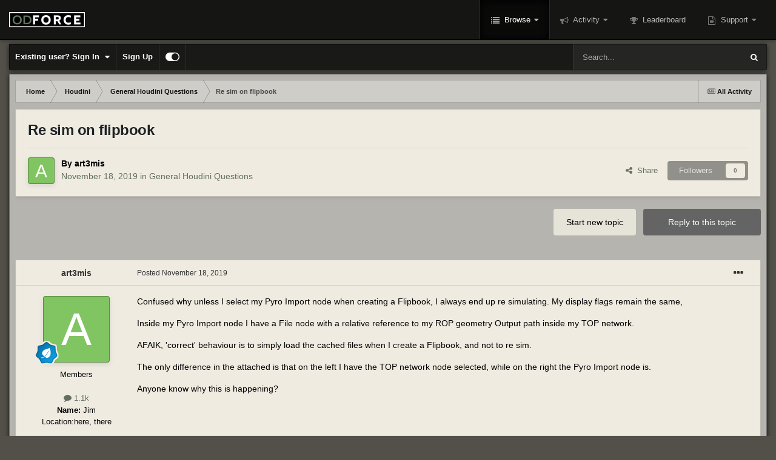

--- FILE ---
content_type: text/html; charset=utf-8
request_url: https://www.google.com/recaptcha/api2/anchor?ar=1&k=6LdimR0TAAAAAGHcFNkw0ok2vH81Km-IPjTGt42U&co=aHR0cHM6Ly9mb3J1bXMub2Rmb3JjZS5uZXQ6NDQz&hl=en&v=N67nZn4AqZkNcbeMu4prBgzg&theme=light&size=normal&anchor-ms=20000&execute-ms=30000&cb=n29qtvvkj2q0
body_size: 49557
content:
<!DOCTYPE HTML><html dir="ltr" lang="en"><head><meta http-equiv="Content-Type" content="text/html; charset=UTF-8">
<meta http-equiv="X-UA-Compatible" content="IE=edge">
<title>reCAPTCHA</title>
<style type="text/css">
/* cyrillic-ext */
@font-face {
  font-family: 'Roboto';
  font-style: normal;
  font-weight: 400;
  font-stretch: 100%;
  src: url(//fonts.gstatic.com/s/roboto/v48/KFO7CnqEu92Fr1ME7kSn66aGLdTylUAMa3GUBHMdazTgWw.woff2) format('woff2');
  unicode-range: U+0460-052F, U+1C80-1C8A, U+20B4, U+2DE0-2DFF, U+A640-A69F, U+FE2E-FE2F;
}
/* cyrillic */
@font-face {
  font-family: 'Roboto';
  font-style: normal;
  font-weight: 400;
  font-stretch: 100%;
  src: url(//fonts.gstatic.com/s/roboto/v48/KFO7CnqEu92Fr1ME7kSn66aGLdTylUAMa3iUBHMdazTgWw.woff2) format('woff2');
  unicode-range: U+0301, U+0400-045F, U+0490-0491, U+04B0-04B1, U+2116;
}
/* greek-ext */
@font-face {
  font-family: 'Roboto';
  font-style: normal;
  font-weight: 400;
  font-stretch: 100%;
  src: url(//fonts.gstatic.com/s/roboto/v48/KFO7CnqEu92Fr1ME7kSn66aGLdTylUAMa3CUBHMdazTgWw.woff2) format('woff2');
  unicode-range: U+1F00-1FFF;
}
/* greek */
@font-face {
  font-family: 'Roboto';
  font-style: normal;
  font-weight: 400;
  font-stretch: 100%;
  src: url(//fonts.gstatic.com/s/roboto/v48/KFO7CnqEu92Fr1ME7kSn66aGLdTylUAMa3-UBHMdazTgWw.woff2) format('woff2');
  unicode-range: U+0370-0377, U+037A-037F, U+0384-038A, U+038C, U+038E-03A1, U+03A3-03FF;
}
/* math */
@font-face {
  font-family: 'Roboto';
  font-style: normal;
  font-weight: 400;
  font-stretch: 100%;
  src: url(//fonts.gstatic.com/s/roboto/v48/KFO7CnqEu92Fr1ME7kSn66aGLdTylUAMawCUBHMdazTgWw.woff2) format('woff2');
  unicode-range: U+0302-0303, U+0305, U+0307-0308, U+0310, U+0312, U+0315, U+031A, U+0326-0327, U+032C, U+032F-0330, U+0332-0333, U+0338, U+033A, U+0346, U+034D, U+0391-03A1, U+03A3-03A9, U+03B1-03C9, U+03D1, U+03D5-03D6, U+03F0-03F1, U+03F4-03F5, U+2016-2017, U+2034-2038, U+203C, U+2040, U+2043, U+2047, U+2050, U+2057, U+205F, U+2070-2071, U+2074-208E, U+2090-209C, U+20D0-20DC, U+20E1, U+20E5-20EF, U+2100-2112, U+2114-2115, U+2117-2121, U+2123-214F, U+2190, U+2192, U+2194-21AE, U+21B0-21E5, U+21F1-21F2, U+21F4-2211, U+2213-2214, U+2216-22FF, U+2308-230B, U+2310, U+2319, U+231C-2321, U+2336-237A, U+237C, U+2395, U+239B-23B7, U+23D0, U+23DC-23E1, U+2474-2475, U+25AF, U+25B3, U+25B7, U+25BD, U+25C1, U+25CA, U+25CC, U+25FB, U+266D-266F, U+27C0-27FF, U+2900-2AFF, U+2B0E-2B11, U+2B30-2B4C, U+2BFE, U+3030, U+FF5B, U+FF5D, U+1D400-1D7FF, U+1EE00-1EEFF;
}
/* symbols */
@font-face {
  font-family: 'Roboto';
  font-style: normal;
  font-weight: 400;
  font-stretch: 100%;
  src: url(//fonts.gstatic.com/s/roboto/v48/KFO7CnqEu92Fr1ME7kSn66aGLdTylUAMaxKUBHMdazTgWw.woff2) format('woff2');
  unicode-range: U+0001-000C, U+000E-001F, U+007F-009F, U+20DD-20E0, U+20E2-20E4, U+2150-218F, U+2190, U+2192, U+2194-2199, U+21AF, U+21E6-21F0, U+21F3, U+2218-2219, U+2299, U+22C4-22C6, U+2300-243F, U+2440-244A, U+2460-24FF, U+25A0-27BF, U+2800-28FF, U+2921-2922, U+2981, U+29BF, U+29EB, U+2B00-2BFF, U+4DC0-4DFF, U+FFF9-FFFB, U+10140-1018E, U+10190-1019C, U+101A0, U+101D0-101FD, U+102E0-102FB, U+10E60-10E7E, U+1D2C0-1D2D3, U+1D2E0-1D37F, U+1F000-1F0FF, U+1F100-1F1AD, U+1F1E6-1F1FF, U+1F30D-1F30F, U+1F315, U+1F31C, U+1F31E, U+1F320-1F32C, U+1F336, U+1F378, U+1F37D, U+1F382, U+1F393-1F39F, U+1F3A7-1F3A8, U+1F3AC-1F3AF, U+1F3C2, U+1F3C4-1F3C6, U+1F3CA-1F3CE, U+1F3D4-1F3E0, U+1F3ED, U+1F3F1-1F3F3, U+1F3F5-1F3F7, U+1F408, U+1F415, U+1F41F, U+1F426, U+1F43F, U+1F441-1F442, U+1F444, U+1F446-1F449, U+1F44C-1F44E, U+1F453, U+1F46A, U+1F47D, U+1F4A3, U+1F4B0, U+1F4B3, U+1F4B9, U+1F4BB, U+1F4BF, U+1F4C8-1F4CB, U+1F4D6, U+1F4DA, U+1F4DF, U+1F4E3-1F4E6, U+1F4EA-1F4ED, U+1F4F7, U+1F4F9-1F4FB, U+1F4FD-1F4FE, U+1F503, U+1F507-1F50B, U+1F50D, U+1F512-1F513, U+1F53E-1F54A, U+1F54F-1F5FA, U+1F610, U+1F650-1F67F, U+1F687, U+1F68D, U+1F691, U+1F694, U+1F698, U+1F6AD, U+1F6B2, U+1F6B9-1F6BA, U+1F6BC, U+1F6C6-1F6CF, U+1F6D3-1F6D7, U+1F6E0-1F6EA, U+1F6F0-1F6F3, U+1F6F7-1F6FC, U+1F700-1F7FF, U+1F800-1F80B, U+1F810-1F847, U+1F850-1F859, U+1F860-1F887, U+1F890-1F8AD, U+1F8B0-1F8BB, U+1F8C0-1F8C1, U+1F900-1F90B, U+1F93B, U+1F946, U+1F984, U+1F996, U+1F9E9, U+1FA00-1FA6F, U+1FA70-1FA7C, U+1FA80-1FA89, U+1FA8F-1FAC6, U+1FACE-1FADC, U+1FADF-1FAE9, U+1FAF0-1FAF8, U+1FB00-1FBFF;
}
/* vietnamese */
@font-face {
  font-family: 'Roboto';
  font-style: normal;
  font-weight: 400;
  font-stretch: 100%;
  src: url(//fonts.gstatic.com/s/roboto/v48/KFO7CnqEu92Fr1ME7kSn66aGLdTylUAMa3OUBHMdazTgWw.woff2) format('woff2');
  unicode-range: U+0102-0103, U+0110-0111, U+0128-0129, U+0168-0169, U+01A0-01A1, U+01AF-01B0, U+0300-0301, U+0303-0304, U+0308-0309, U+0323, U+0329, U+1EA0-1EF9, U+20AB;
}
/* latin-ext */
@font-face {
  font-family: 'Roboto';
  font-style: normal;
  font-weight: 400;
  font-stretch: 100%;
  src: url(//fonts.gstatic.com/s/roboto/v48/KFO7CnqEu92Fr1ME7kSn66aGLdTylUAMa3KUBHMdazTgWw.woff2) format('woff2');
  unicode-range: U+0100-02BA, U+02BD-02C5, U+02C7-02CC, U+02CE-02D7, U+02DD-02FF, U+0304, U+0308, U+0329, U+1D00-1DBF, U+1E00-1E9F, U+1EF2-1EFF, U+2020, U+20A0-20AB, U+20AD-20C0, U+2113, U+2C60-2C7F, U+A720-A7FF;
}
/* latin */
@font-face {
  font-family: 'Roboto';
  font-style: normal;
  font-weight: 400;
  font-stretch: 100%;
  src: url(//fonts.gstatic.com/s/roboto/v48/KFO7CnqEu92Fr1ME7kSn66aGLdTylUAMa3yUBHMdazQ.woff2) format('woff2');
  unicode-range: U+0000-00FF, U+0131, U+0152-0153, U+02BB-02BC, U+02C6, U+02DA, U+02DC, U+0304, U+0308, U+0329, U+2000-206F, U+20AC, U+2122, U+2191, U+2193, U+2212, U+2215, U+FEFF, U+FFFD;
}
/* cyrillic-ext */
@font-face {
  font-family: 'Roboto';
  font-style: normal;
  font-weight: 500;
  font-stretch: 100%;
  src: url(//fonts.gstatic.com/s/roboto/v48/KFO7CnqEu92Fr1ME7kSn66aGLdTylUAMa3GUBHMdazTgWw.woff2) format('woff2');
  unicode-range: U+0460-052F, U+1C80-1C8A, U+20B4, U+2DE0-2DFF, U+A640-A69F, U+FE2E-FE2F;
}
/* cyrillic */
@font-face {
  font-family: 'Roboto';
  font-style: normal;
  font-weight: 500;
  font-stretch: 100%;
  src: url(//fonts.gstatic.com/s/roboto/v48/KFO7CnqEu92Fr1ME7kSn66aGLdTylUAMa3iUBHMdazTgWw.woff2) format('woff2');
  unicode-range: U+0301, U+0400-045F, U+0490-0491, U+04B0-04B1, U+2116;
}
/* greek-ext */
@font-face {
  font-family: 'Roboto';
  font-style: normal;
  font-weight: 500;
  font-stretch: 100%;
  src: url(//fonts.gstatic.com/s/roboto/v48/KFO7CnqEu92Fr1ME7kSn66aGLdTylUAMa3CUBHMdazTgWw.woff2) format('woff2');
  unicode-range: U+1F00-1FFF;
}
/* greek */
@font-face {
  font-family: 'Roboto';
  font-style: normal;
  font-weight: 500;
  font-stretch: 100%;
  src: url(//fonts.gstatic.com/s/roboto/v48/KFO7CnqEu92Fr1ME7kSn66aGLdTylUAMa3-UBHMdazTgWw.woff2) format('woff2');
  unicode-range: U+0370-0377, U+037A-037F, U+0384-038A, U+038C, U+038E-03A1, U+03A3-03FF;
}
/* math */
@font-face {
  font-family: 'Roboto';
  font-style: normal;
  font-weight: 500;
  font-stretch: 100%;
  src: url(//fonts.gstatic.com/s/roboto/v48/KFO7CnqEu92Fr1ME7kSn66aGLdTylUAMawCUBHMdazTgWw.woff2) format('woff2');
  unicode-range: U+0302-0303, U+0305, U+0307-0308, U+0310, U+0312, U+0315, U+031A, U+0326-0327, U+032C, U+032F-0330, U+0332-0333, U+0338, U+033A, U+0346, U+034D, U+0391-03A1, U+03A3-03A9, U+03B1-03C9, U+03D1, U+03D5-03D6, U+03F0-03F1, U+03F4-03F5, U+2016-2017, U+2034-2038, U+203C, U+2040, U+2043, U+2047, U+2050, U+2057, U+205F, U+2070-2071, U+2074-208E, U+2090-209C, U+20D0-20DC, U+20E1, U+20E5-20EF, U+2100-2112, U+2114-2115, U+2117-2121, U+2123-214F, U+2190, U+2192, U+2194-21AE, U+21B0-21E5, U+21F1-21F2, U+21F4-2211, U+2213-2214, U+2216-22FF, U+2308-230B, U+2310, U+2319, U+231C-2321, U+2336-237A, U+237C, U+2395, U+239B-23B7, U+23D0, U+23DC-23E1, U+2474-2475, U+25AF, U+25B3, U+25B7, U+25BD, U+25C1, U+25CA, U+25CC, U+25FB, U+266D-266F, U+27C0-27FF, U+2900-2AFF, U+2B0E-2B11, U+2B30-2B4C, U+2BFE, U+3030, U+FF5B, U+FF5D, U+1D400-1D7FF, U+1EE00-1EEFF;
}
/* symbols */
@font-face {
  font-family: 'Roboto';
  font-style: normal;
  font-weight: 500;
  font-stretch: 100%;
  src: url(//fonts.gstatic.com/s/roboto/v48/KFO7CnqEu92Fr1ME7kSn66aGLdTylUAMaxKUBHMdazTgWw.woff2) format('woff2');
  unicode-range: U+0001-000C, U+000E-001F, U+007F-009F, U+20DD-20E0, U+20E2-20E4, U+2150-218F, U+2190, U+2192, U+2194-2199, U+21AF, U+21E6-21F0, U+21F3, U+2218-2219, U+2299, U+22C4-22C6, U+2300-243F, U+2440-244A, U+2460-24FF, U+25A0-27BF, U+2800-28FF, U+2921-2922, U+2981, U+29BF, U+29EB, U+2B00-2BFF, U+4DC0-4DFF, U+FFF9-FFFB, U+10140-1018E, U+10190-1019C, U+101A0, U+101D0-101FD, U+102E0-102FB, U+10E60-10E7E, U+1D2C0-1D2D3, U+1D2E0-1D37F, U+1F000-1F0FF, U+1F100-1F1AD, U+1F1E6-1F1FF, U+1F30D-1F30F, U+1F315, U+1F31C, U+1F31E, U+1F320-1F32C, U+1F336, U+1F378, U+1F37D, U+1F382, U+1F393-1F39F, U+1F3A7-1F3A8, U+1F3AC-1F3AF, U+1F3C2, U+1F3C4-1F3C6, U+1F3CA-1F3CE, U+1F3D4-1F3E0, U+1F3ED, U+1F3F1-1F3F3, U+1F3F5-1F3F7, U+1F408, U+1F415, U+1F41F, U+1F426, U+1F43F, U+1F441-1F442, U+1F444, U+1F446-1F449, U+1F44C-1F44E, U+1F453, U+1F46A, U+1F47D, U+1F4A3, U+1F4B0, U+1F4B3, U+1F4B9, U+1F4BB, U+1F4BF, U+1F4C8-1F4CB, U+1F4D6, U+1F4DA, U+1F4DF, U+1F4E3-1F4E6, U+1F4EA-1F4ED, U+1F4F7, U+1F4F9-1F4FB, U+1F4FD-1F4FE, U+1F503, U+1F507-1F50B, U+1F50D, U+1F512-1F513, U+1F53E-1F54A, U+1F54F-1F5FA, U+1F610, U+1F650-1F67F, U+1F687, U+1F68D, U+1F691, U+1F694, U+1F698, U+1F6AD, U+1F6B2, U+1F6B9-1F6BA, U+1F6BC, U+1F6C6-1F6CF, U+1F6D3-1F6D7, U+1F6E0-1F6EA, U+1F6F0-1F6F3, U+1F6F7-1F6FC, U+1F700-1F7FF, U+1F800-1F80B, U+1F810-1F847, U+1F850-1F859, U+1F860-1F887, U+1F890-1F8AD, U+1F8B0-1F8BB, U+1F8C0-1F8C1, U+1F900-1F90B, U+1F93B, U+1F946, U+1F984, U+1F996, U+1F9E9, U+1FA00-1FA6F, U+1FA70-1FA7C, U+1FA80-1FA89, U+1FA8F-1FAC6, U+1FACE-1FADC, U+1FADF-1FAE9, U+1FAF0-1FAF8, U+1FB00-1FBFF;
}
/* vietnamese */
@font-face {
  font-family: 'Roboto';
  font-style: normal;
  font-weight: 500;
  font-stretch: 100%;
  src: url(//fonts.gstatic.com/s/roboto/v48/KFO7CnqEu92Fr1ME7kSn66aGLdTylUAMa3OUBHMdazTgWw.woff2) format('woff2');
  unicode-range: U+0102-0103, U+0110-0111, U+0128-0129, U+0168-0169, U+01A0-01A1, U+01AF-01B0, U+0300-0301, U+0303-0304, U+0308-0309, U+0323, U+0329, U+1EA0-1EF9, U+20AB;
}
/* latin-ext */
@font-face {
  font-family: 'Roboto';
  font-style: normal;
  font-weight: 500;
  font-stretch: 100%;
  src: url(//fonts.gstatic.com/s/roboto/v48/KFO7CnqEu92Fr1ME7kSn66aGLdTylUAMa3KUBHMdazTgWw.woff2) format('woff2');
  unicode-range: U+0100-02BA, U+02BD-02C5, U+02C7-02CC, U+02CE-02D7, U+02DD-02FF, U+0304, U+0308, U+0329, U+1D00-1DBF, U+1E00-1E9F, U+1EF2-1EFF, U+2020, U+20A0-20AB, U+20AD-20C0, U+2113, U+2C60-2C7F, U+A720-A7FF;
}
/* latin */
@font-face {
  font-family: 'Roboto';
  font-style: normal;
  font-weight: 500;
  font-stretch: 100%;
  src: url(//fonts.gstatic.com/s/roboto/v48/KFO7CnqEu92Fr1ME7kSn66aGLdTylUAMa3yUBHMdazQ.woff2) format('woff2');
  unicode-range: U+0000-00FF, U+0131, U+0152-0153, U+02BB-02BC, U+02C6, U+02DA, U+02DC, U+0304, U+0308, U+0329, U+2000-206F, U+20AC, U+2122, U+2191, U+2193, U+2212, U+2215, U+FEFF, U+FFFD;
}
/* cyrillic-ext */
@font-face {
  font-family: 'Roboto';
  font-style: normal;
  font-weight: 900;
  font-stretch: 100%;
  src: url(//fonts.gstatic.com/s/roboto/v48/KFO7CnqEu92Fr1ME7kSn66aGLdTylUAMa3GUBHMdazTgWw.woff2) format('woff2');
  unicode-range: U+0460-052F, U+1C80-1C8A, U+20B4, U+2DE0-2DFF, U+A640-A69F, U+FE2E-FE2F;
}
/* cyrillic */
@font-face {
  font-family: 'Roboto';
  font-style: normal;
  font-weight: 900;
  font-stretch: 100%;
  src: url(//fonts.gstatic.com/s/roboto/v48/KFO7CnqEu92Fr1ME7kSn66aGLdTylUAMa3iUBHMdazTgWw.woff2) format('woff2');
  unicode-range: U+0301, U+0400-045F, U+0490-0491, U+04B0-04B1, U+2116;
}
/* greek-ext */
@font-face {
  font-family: 'Roboto';
  font-style: normal;
  font-weight: 900;
  font-stretch: 100%;
  src: url(//fonts.gstatic.com/s/roboto/v48/KFO7CnqEu92Fr1ME7kSn66aGLdTylUAMa3CUBHMdazTgWw.woff2) format('woff2');
  unicode-range: U+1F00-1FFF;
}
/* greek */
@font-face {
  font-family: 'Roboto';
  font-style: normal;
  font-weight: 900;
  font-stretch: 100%;
  src: url(//fonts.gstatic.com/s/roboto/v48/KFO7CnqEu92Fr1ME7kSn66aGLdTylUAMa3-UBHMdazTgWw.woff2) format('woff2');
  unicode-range: U+0370-0377, U+037A-037F, U+0384-038A, U+038C, U+038E-03A1, U+03A3-03FF;
}
/* math */
@font-face {
  font-family: 'Roboto';
  font-style: normal;
  font-weight: 900;
  font-stretch: 100%;
  src: url(//fonts.gstatic.com/s/roboto/v48/KFO7CnqEu92Fr1ME7kSn66aGLdTylUAMawCUBHMdazTgWw.woff2) format('woff2');
  unicode-range: U+0302-0303, U+0305, U+0307-0308, U+0310, U+0312, U+0315, U+031A, U+0326-0327, U+032C, U+032F-0330, U+0332-0333, U+0338, U+033A, U+0346, U+034D, U+0391-03A1, U+03A3-03A9, U+03B1-03C9, U+03D1, U+03D5-03D6, U+03F0-03F1, U+03F4-03F5, U+2016-2017, U+2034-2038, U+203C, U+2040, U+2043, U+2047, U+2050, U+2057, U+205F, U+2070-2071, U+2074-208E, U+2090-209C, U+20D0-20DC, U+20E1, U+20E5-20EF, U+2100-2112, U+2114-2115, U+2117-2121, U+2123-214F, U+2190, U+2192, U+2194-21AE, U+21B0-21E5, U+21F1-21F2, U+21F4-2211, U+2213-2214, U+2216-22FF, U+2308-230B, U+2310, U+2319, U+231C-2321, U+2336-237A, U+237C, U+2395, U+239B-23B7, U+23D0, U+23DC-23E1, U+2474-2475, U+25AF, U+25B3, U+25B7, U+25BD, U+25C1, U+25CA, U+25CC, U+25FB, U+266D-266F, U+27C0-27FF, U+2900-2AFF, U+2B0E-2B11, U+2B30-2B4C, U+2BFE, U+3030, U+FF5B, U+FF5D, U+1D400-1D7FF, U+1EE00-1EEFF;
}
/* symbols */
@font-face {
  font-family: 'Roboto';
  font-style: normal;
  font-weight: 900;
  font-stretch: 100%;
  src: url(//fonts.gstatic.com/s/roboto/v48/KFO7CnqEu92Fr1ME7kSn66aGLdTylUAMaxKUBHMdazTgWw.woff2) format('woff2');
  unicode-range: U+0001-000C, U+000E-001F, U+007F-009F, U+20DD-20E0, U+20E2-20E4, U+2150-218F, U+2190, U+2192, U+2194-2199, U+21AF, U+21E6-21F0, U+21F3, U+2218-2219, U+2299, U+22C4-22C6, U+2300-243F, U+2440-244A, U+2460-24FF, U+25A0-27BF, U+2800-28FF, U+2921-2922, U+2981, U+29BF, U+29EB, U+2B00-2BFF, U+4DC0-4DFF, U+FFF9-FFFB, U+10140-1018E, U+10190-1019C, U+101A0, U+101D0-101FD, U+102E0-102FB, U+10E60-10E7E, U+1D2C0-1D2D3, U+1D2E0-1D37F, U+1F000-1F0FF, U+1F100-1F1AD, U+1F1E6-1F1FF, U+1F30D-1F30F, U+1F315, U+1F31C, U+1F31E, U+1F320-1F32C, U+1F336, U+1F378, U+1F37D, U+1F382, U+1F393-1F39F, U+1F3A7-1F3A8, U+1F3AC-1F3AF, U+1F3C2, U+1F3C4-1F3C6, U+1F3CA-1F3CE, U+1F3D4-1F3E0, U+1F3ED, U+1F3F1-1F3F3, U+1F3F5-1F3F7, U+1F408, U+1F415, U+1F41F, U+1F426, U+1F43F, U+1F441-1F442, U+1F444, U+1F446-1F449, U+1F44C-1F44E, U+1F453, U+1F46A, U+1F47D, U+1F4A3, U+1F4B0, U+1F4B3, U+1F4B9, U+1F4BB, U+1F4BF, U+1F4C8-1F4CB, U+1F4D6, U+1F4DA, U+1F4DF, U+1F4E3-1F4E6, U+1F4EA-1F4ED, U+1F4F7, U+1F4F9-1F4FB, U+1F4FD-1F4FE, U+1F503, U+1F507-1F50B, U+1F50D, U+1F512-1F513, U+1F53E-1F54A, U+1F54F-1F5FA, U+1F610, U+1F650-1F67F, U+1F687, U+1F68D, U+1F691, U+1F694, U+1F698, U+1F6AD, U+1F6B2, U+1F6B9-1F6BA, U+1F6BC, U+1F6C6-1F6CF, U+1F6D3-1F6D7, U+1F6E0-1F6EA, U+1F6F0-1F6F3, U+1F6F7-1F6FC, U+1F700-1F7FF, U+1F800-1F80B, U+1F810-1F847, U+1F850-1F859, U+1F860-1F887, U+1F890-1F8AD, U+1F8B0-1F8BB, U+1F8C0-1F8C1, U+1F900-1F90B, U+1F93B, U+1F946, U+1F984, U+1F996, U+1F9E9, U+1FA00-1FA6F, U+1FA70-1FA7C, U+1FA80-1FA89, U+1FA8F-1FAC6, U+1FACE-1FADC, U+1FADF-1FAE9, U+1FAF0-1FAF8, U+1FB00-1FBFF;
}
/* vietnamese */
@font-face {
  font-family: 'Roboto';
  font-style: normal;
  font-weight: 900;
  font-stretch: 100%;
  src: url(//fonts.gstatic.com/s/roboto/v48/KFO7CnqEu92Fr1ME7kSn66aGLdTylUAMa3OUBHMdazTgWw.woff2) format('woff2');
  unicode-range: U+0102-0103, U+0110-0111, U+0128-0129, U+0168-0169, U+01A0-01A1, U+01AF-01B0, U+0300-0301, U+0303-0304, U+0308-0309, U+0323, U+0329, U+1EA0-1EF9, U+20AB;
}
/* latin-ext */
@font-face {
  font-family: 'Roboto';
  font-style: normal;
  font-weight: 900;
  font-stretch: 100%;
  src: url(//fonts.gstatic.com/s/roboto/v48/KFO7CnqEu92Fr1ME7kSn66aGLdTylUAMa3KUBHMdazTgWw.woff2) format('woff2');
  unicode-range: U+0100-02BA, U+02BD-02C5, U+02C7-02CC, U+02CE-02D7, U+02DD-02FF, U+0304, U+0308, U+0329, U+1D00-1DBF, U+1E00-1E9F, U+1EF2-1EFF, U+2020, U+20A0-20AB, U+20AD-20C0, U+2113, U+2C60-2C7F, U+A720-A7FF;
}
/* latin */
@font-face {
  font-family: 'Roboto';
  font-style: normal;
  font-weight: 900;
  font-stretch: 100%;
  src: url(//fonts.gstatic.com/s/roboto/v48/KFO7CnqEu92Fr1ME7kSn66aGLdTylUAMa3yUBHMdazQ.woff2) format('woff2');
  unicode-range: U+0000-00FF, U+0131, U+0152-0153, U+02BB-02BC, U+02C6, U+02DA, U+02DC, U+0304, U+0308, U+0329, U+2000-206F, U+20AC, U+2122, U+2191, U+2193, U+2212, U+2215, U+FEFF, U+FFFD;
}

</style>
<link rel="stylesheet" type="text/css" href="https://www.gstatic.com/recaptcha/releases/N67nZn4AqZkNcbeMu4prBgzg/styles__ltr.css">
<script nonce="fCuyuz3tiEOtNpAUTMIIsQ" type="text/javascript">window['__recaptcha_api'] = 'https://www.google.com/recaptcha/api2/';</script>
<script type="text/javascript" src="https://www.gstatic.com/recaptcha/releases/N67nZn4AqZkNcbeMu4prBgzg/recaptcha__en.js" nonce="fCuyuz3tiEOtNpAUTMIIsQ">
      
    </script></head>
<body><div id="rc-anchor-alert" class="rc-anchor-alert"></div>
<input type="hidden" id="recaptcha-token" value="[base64]">
<script type="text/javascript" nonce="fCuyuz3tiEOtNpAUTMIIsQ">
      recaptcha.anchor.Main.init("[\x22ainput\x22,[\x22bgdata\x22,\x22\x22,\[base64]/[base64]/MjU1Ong/[base64]/[base64]/[base64]/[base64]/[base64]/[base64]/[base64]/[base64]/[base64]/[base64]/[base64]/[base64]/[base64]/[base64]/[base64]\\u003d\x22,\[base64]\\u003d\\u003d\x22,\x22woxew5haw5RGw7LDsMKrWsKUcMKDwpFHfjZOS8O2RFgowqM8NFAJwrwtwrJkdy0ABQxrwqXDthbDgWjDq8O/wqIgw4nCkw7DmsOtcGvDpU5uwqzCvjVdSy3DiwdJw7jDtng8wpfCtcORw6HDow/CmxjCm3RnZgQ4w5rCqyYTwo3Cj8O/[base64]/w4JPwqhuw6PCk8OkwoErw7ovw7YFw7LCi8K4woXDnQLCrcOTPzPDkFrCoBTDhh/CjsOOKsOOAcOCw4LCtMKAbzDCvsO4w7AKRH/[base64]/[base64]/CqcK7w5l9wrsHKcKvB3fCj8K7w5/[base64]/[base64]/CnMKdZFTCpsOuw4cRw5o6woZXdTHCsMO2wpYyw6DDgg3CnBfDoMOcPMKgYQ1BUB4Ow5nDvz0Zw7vDnsKywo/DkjxuB2/CvcKkFsOZwoUfbVIxe8KMKsOhKw9af1vDl8OCbXBQwrVZwpB/[base64]/CiMKkRcO9YsO/QsOWwpA4G8KhOsOMF8OoPjzCgHLDkzXCp8OGAUTCoMKvXQzDrMOBJ8OQa8KeIMKnwoTChhjCu8OqwoVLT8K4MMOyRGEEeMK7w7rCnMKcwqMCwoPDkirCnsOqPzXCgsK5eUd5woPDicKbwoZEwprCmBPCo8OQw6VAw4HCssK9bsKvw50idG4pEWnChMKKRsKuw6/CsCvDsMKkw7DDoMOkwq7Dp3YXDgjDjy3Ckk1dWTdBwqkPZ8KcFmQKw53Cug7DpVXChcKaN8K+wqUmacOewovDo1vDpSQIw4fCjcK4X1EVw4/CnHtGJMO3AG3CnMOKPcOrw5gMwqMtw5k7w6bDhmHCmMKzw4Z+w7DDksKZw6FvVjnCsCfCpcOqw79Fw5vCtE/Co8O3wrbCvRp/V8K6wppZw5kww4hGSHHDmVlZXTXCkMOZwo3Cm0ttwo45w74rwoHCv8O/WcK3MlHDjcOcw4rDvcOJNMKoZwvDozhmTcKNFVhtw6/[base64]/DnS5vBUNxwoTDumIaXUtUZsO7wq3DiMKJwrrDlXRWPhvCpMK0CcKzHcOLw7XCoyoxw6ZbWkfDmQ42wqfDmzgmw4rCiwLCuMOjSsOBwoIyw5IVwrMcwoJjwrNdw6bDthoRAsOpL8OmLjTCtFPCoCglWBoTwpY/w4tKw513w71Nw6nCksKZTcKXwrDCqB54w6Quw5HCsBMywp9iw47DrsOVPzbDgi5hOcKAwr5jw5Y6w5vCgmHDusKBw7U3NVBZwr9ww6d4woA8PX0wwp7DsMK8EcOPw7vCukQWwrEXdRhJw7DCtsKyw6tww7zDv1srw7LDj0ZcdMOWasO2w4LCiXNgwq/DqjACAELDuGE0w5kHw4LCrhR/wpgsK0vCv8KuwoPCtlbDkMOFw7AgasK6KsKZeAt1w5fDpT7Dt8OvUiRqSTE0fRTCgh54elknw6EVfDA5T8KCwpIvwqzClMOBw4TDgcOeHDs+wojCnsOUDEQ+w4zDpF0KVMOQCGJEHzXDqsOzw4jCtsOeCsOddkcEwrpfXCLCrsOGdk7CssOyMsKUUVfDjcKmdjtcH8K/QTXChsOgPMOMwoPCqBwNwpzCinsNHcOLBMOkeWElwpTDrxAHwqokSTxvODw0S8KKM2Fnw74Dw6TDsgUwMlfClmPCssOmJGARwpNCwrJ6bMOlAUYhwoLDu8KbwroXw7TDlHzCv8OQAAknfzIJw5gfQsKiwqDDujQmwrrCix4RXhfCj8O+w7bCgMOqwocOwoPDqwV6w5/CqsOiBsKBwoFOwpbDmHzCusOONAUyRcKDwqtLUWFFwpMJGVdDNcOgXsK2w6/Dp8OQVyF5YWoEYMKywp5Zw7E0aTPCnQICw7/Dm1YNw6oXw6bCo0I5VSbCgMOew70ZKcKpwoPCi33DgcO5wrDDucKjRsO7wrDCo3k3wppmZcKow6jDr8OPB3MowpHDm2XCt8OxAA7DisO1w7TDk8OMwrnCnh7Dq8KGwpnCikZRChcxRSFkF8KsIxUdagohJQ/CoSjCnkpvw6nCnw8hJ8Kmw58bw6DCjBXDnCzDmsKjwqp+JWYGccO8RTPCq8OVNCPDnsKBw5FUwqsxFMOvw488UcOsNzNbR8KMwrnDhyt6w5/ClBfDqWnCgi7Dp8Orwr4nw6fCgyrCvQgfw45/w5/DhsOIw7Q+Qn7Ci8KcdX8tRl1Qw61LN37DpsOqesKHWHkKwrc/[base64]/CgsOVwoXDvyjCrH3CiMOqZMOUUMKmwphiwqMDE8KwwokoS8KQwpMzw4DDkBPDlkhdYBPDiAgZIMOcwrTCi8OYAHTCrGs3wpouw5Ezwq7CpxsUd0vDlsOlwrcpwqbDksKEw59ZbV4/wo7DpMOmworDv8KHwoYOZsKIw5vDk8KlS8OdB8O7CwV9CMOow6zClCsuwr/DslgAw5Fmw4jDoyRGdMOeJ8K5T8OQYsOew5sFEcODBSvDk8OpNMK7w6QicUHCiMK7w4LDpjrDkXhXKVdJRGkmwrHCvB3CrBnCqcKgJ07Cs1rDlzrDmxXCp8Kiw6JQw6MfL00gwo/DhQw0wp/CtsOpwobCgQEhw6rDimIdW1lRwr1PRsKuwpDCk2vDmFzDrcOiw7Ilw55PWsOrw4XClCNww4R7J1cywo9EKyRhT01cwq9pFsKwTsKcG1MjR8KLThLCqHXCoDPDi8KZwofChMKNwoY5wrYeYcKsUcOYWQQMwpxOwodhKjbDjsOLKwgiwpLDu1/CnhDClXvCrh7DlMO9w6FLwrxgw7dubEbCh2fDmmvDtcOFawY5XsOcZE8vYkHDm2QQHwzCuWZdIcOuwo1XIhELCB7CrcKfEGZnwrrCuxDCisOrw6sbJnrDrMOrOXPDiyMYTMKRFmw2w4rDiUbDuMKKw6B/w4w+KcOvUkTCl8K5w5h1U0DCnsKQRiLCl8K3VMK3w43Cszl8w5LCuE5rwrEnU8K9blfCvW/CpjDCv8OUacO3w6wYfcO9GMO/[base64]/wpzCiMO2eATDtzrChMKCSsO4w4jChDHCrMK+CMKQA8O4cS9fw5oEbMKoIsOpL8K/w4zDrgLDosK/w6xpAcOuDR/Dj2QJw4YISMO8bntnesO9wpJxak/CuVDDnVfCuS/CqDdIwo4vwp/[base64]/I8KtQ8KOZnB2HznCqsKpwqPCp8OHfMO4w6DChxEkwqLDs8K+G8KRw4pWwq/DuTQgwo7Cv8OFWMKnJMK4wrLDrMKPOsOtwrIfw6XDp8KSTSUWwq/DhVBsw5htCGtBwq/DkSXCoF/DsMOWeyHDgsOceF5ieSUOwp4OMxUgVMOgfl1QFVkXKhA4YcObNcOpLsKCM8OowqE0A8KVHsOtaXHDssOeGFDCtDHDm8O1LcOsVzgOTMKnZS/[base64]/DjMO8w6dtWcKGf8KUBcOnwrsewoDCsEAjGsOyR8KRw5nCpcO1wpTDrsKgLcKLw4zCpcKUwpHDtsK0w6A/wqh+U3sXPMKlw4XDmsO9AFZFE0QBw68jBQjCiMOZPcOcw6XChsOqw77DkcObGMOVIxLDo8KpNsOoRmfDiMKJwpllwrnDn8OUw6TDozHCk0rDvcK+aw/DoVTDq0FbwpbDocObw6Ybw63ClsOSO8OiwpDCq8Kuw6xyL8Khwp7DojjDoxvDlC/DqUDDpcOBd8OEwoLChsOGw77DpcKEw6zCtlrCicKRfsOPdDnDjsObBcOTw5kdPEBSVcKjdsKMSSE5XWjDhMK9wq3CrcOzwoY3wp8/Oy7ChkTDnU7CqsOfwq3DtWg6w4xHfj0Lw53DrQzDkyJsKyjDtRd0worDhQnCnMKBwrXCqBfCpMOsw7tKw4Aow7Jvw7/DkcOXw7rClRFGFAsrUjUSw4TDqMOawq7CjcO4w77Dm0bClQQWYkdRJcKSAVPDgCs6w7XDj8OaG8OdwrADFMOQw63DrMKMw5V6wozDlsOtw4PCq8Kkf8KHeC/DkcONwovCiznDoGvDrcKpwq/CpwptwpBvw4V5wpbClsO/YVVUcB7Dp8K/ayHCksKow4HDsGIww6LDnlLDi8KHwofCmFXDvDQ3HlU7wonDqGLCmEFBE8O9wqc/XRDDtBEtasK9w5jDnmVvwofCr8O2bSXCn0rDhMKNQMO0WnPCncO6HTJee28bUXFewonCnjrCgjQDw6vCry3Co2tCGsKQwozDikDCmFALw6rCh8OwFhLCtcOaZcODP38KaTnDihRFwr8gwrzDlR/Dm3Q0wqLCqcKrScKcGcK5w7DChMKTw7d2GMOnMcKtLlDCnQPDmm0JFTnCgMOPwp4qU0dgw4HDhCkpWwTCtlIVM8KQAE9rw5zCkA3CvFUhw6lAwrNKBijDl8KTJW4LFCJPw7zDoEBuwpLDmMOkbibCp8ORw4zDnVDDuVzCkcKJw6XCmMKQw4cQZ8O6wpXCgE/CvV3Ci3TCoSRDwoRrw6jCkibDoh80KcOdYMK+wo9iw7BhMxvCrjBOwrlNDcKONhZgw4kPwq1LwqNKw5rDpcOyw6HDh8KPwoQiw79Uw5bDrcK4UhnCt8OHF8OmwrtSFcKZVQQGw71bw4DDlMO+ACRdwoUmw7XCm0VKw5FaNHBaZsKrVhPClMONw73Dt27CpiE/HksaP8K+YMK8wrjDgwRjcXXCmsOOP8OBfkhMCyUqwqzCixE0THIawpnCtMOKw79ww7vDpn4mHDcuw7PDvyMpwr/DtsKQw40Gw7dyF3/CssOtQ8OGw78keMKsw5p1Ui/DvMOyeMOQWMOhXwzCnCnCohfDq0PClMKHG8KwB8OXD0PDlQLDpSLDo8OrwrnCiMKlw54wV8OLw7BmKi/Dv03CvkfChEzDpyk3bn3DrcOGw43Dv8K9wqbCgkVSb3bCknNdU8Kiw5LDv8Krwo7ChCjDizAjbVYWBVhJem/DpGDClsKZwpzCpsK7GMO0w6vDgcOTIT7CjU7ClC3DscO0BMKcwpPCu8OhwrPDgMO7W2ZLw6BRw4bDlEtEw6TCiMOZw6oQw5lmwqXDuMK7QS/[base64]/Do8Kgwp8OasKbw79Ww41fbTBQw5FzLl9Ew67DoC/ChsOPHMOaR8OnOUYbZCNwwqXCu8Orwp5CU8Ohwqw7w4A6w7/Cp8OAHC8yN1rDisOtw6fCo3rDoMO7SMK4KMOFWB/[base64]/N2dSwr3Do8ORw47DvcKtHVMPXMOJbcKYw6bDtsOCA8KNM8KowqBaIMKqTsOyWcOLEMOwW8KmwqzDrQVOwp1GdsKWV1oHMcKnw5vDi0DClBx/[base64]/[base64]/DhQ0YScKaWcOsAl3Dq8O5w7vCtCLDmC4vQcODwoDDmcOJNx7CssK8GcOew6AMcX3Dp1UnwpPDtDckwpFywoV4w7zCr8K1wonDrhcywrDCrhYaGsKOfwI5e8OnDGZkwqc4w4siNS3DpXHCs8OCw6dGw4/DvsObw6hiw492wq9BwpHCtcKLXsKmEl53FQnDiMKBwp8jw7zDisKrwrdlWBdJAFBhw4oQc8Oywqx3a8KdeXRcwo7Dq8K7w77DqEQmwq1Jwr/[base64]/w5EZw5wlfMOvwo3Ciw4gM8O8LWzDnQ7CkcO3aTLCsRtJRB12HMOWczABwrV3wrjDrCwQw4fDp8K6wpvCnxc1VcKgwp7DiMKOwoQdwoRYFkozMDnDsR3CpB/DgybDr8KRF8Khw4vDqxHCuGEgw5Q7HMK4LFLCr8Kywq3CuMKnFcK3aDZLwrFfwqIqw5JpwoIxfsK6ECsVHhxYYMO/O1jDkcKQw49lwpfDkQB4w6QEwqJJwr8BTShvNFw7BcKzfQHCkCnDvsOceV5uw6nDtcKrw409wpjDjlJBbQs0w73Cs8K9FcOcEsK0w7FDRUTDuSPDgzEqwqpwYMKgw6jDnMKnL8K3aHLDpMOqZ8Ouf8KHCE/CsMOSw5vCpx/CqxRnwpAGQMKewqglw4XCmMOBLBjCssOAwp4ANxlDw6A6fxhFw419bcO4wpDDlcOrRE4vHzbDucKEw5vDpDTCqcOmesKMLlnDnsKLJW3DryNiNSFubsKBwp/DjMKyw6HDnik0F8KFHVbCr0MGwqVtwpvCosONVyliZ8KwaMO/KhzDvznCvsOteikvOAQ6w5fCiVrDnyXCtSzDncKgJsK/OMKuwqzCjcOOCxkxwpvCvsOrNx4xw6PDusKyw4rDrsK3dMOmRnAJwrgpw7Ybw5bDn8ORwrFVJVvCt8KPw79UTQEVwpEBBcK+WiLCpEF/ezVww69YHsOVbcK6wrU7w59mVcOXRHU0w69Sw5DCj8Krdmkiw67CtsKxwrfDmcOmNULDjCQxw5PDiCQOf8OkDFMXdRvDgwzCqEVaw4lwF0trwrhdb8OJEhFhw5/DmwjDhcKwwodGwpbDs8KawpLDrSYHH8K/[base64]/DhTnCkcOLCcORIBbCosKGw54Fw5kbw7bDkmosw6rCiw/CnMK/wrFnGholw7MuwrvDhcOcfSXDtW3CtMK2TcOZUmt0woTDvifDnHYCW8Oyw6t1Q8O2UE1+wqUwVsOqWsKXaMOdLW4XwoYOwoXDssOlwqbDocOswrICwq/DvsKOGMOnZsOUM0LCvGXDiHzClHIowoHDjsOMw6o4wrbCvMKMF8OAwrBAw4LCkMKnw6vDu8KKwoXCuFPCvzLDuVdKL8OYIsOddQd/[base64]/w5rCvyIcGxbCusOiVlFawojDgw5cwqRuYsKTFMKlTcOyThwJH8Otw4rCs1B5w55KKcK9wp4Yb1zCssOkwp7Dq8OsR8OeeHjDtykxwpsZw4tDFTvCrcKIL8Opw7UoSsOoTFHChcOwwrzCkiJ/w6V7fsK7wrIDQMOpcHdBw4Z7wpXCrsOBw4Bmwr4vwpZQIVnDocOJwqrCrMKtwpl7LsO9w6bDvlkLwrDDmMOHwoLDlA8UIcOcw48XBW5LOsKBwpzDmMKsw69wTHJew7M3w7PCgDnCrxdTf8ONw4nDpjvCjMK2OsOyJ8O0w5Jpw6s/QBomw7LCqEPCnsOmLcOLwrJ2w7JJN8Ozw79mwrbDrntUChtRGVIZwpBkZMKwwpRjw7/DjsKpw6Exw4rCpTnChMKQwq/DsxbDrjcVw4kiDGvDj0NTw7DDp0zCg03Ck8O+woPDk8K8CsKHwq5pw4cpfVkoH1Fcw6Eaw6XCi3zCk8OnwqLCmMOmwozCksKcKApiEmEDdBxRO0/DosKTwr8zw4t5LsKZXsKVw5HCucKmRcO7wqnCrSo9QMO7UjLCqXIxw7PDmAbCqEQLZ8Oew6AmwqHCjXZlOj/DicOyw4gBFcKxw57DpsOleMOmwqZCXRrCqG7DrQ10w5bCjnBRQ8KhQ2XDkSN0w6V3WsKCOcK2HcORQFouwpsawqggw4AKw5Q2w5/DoCsJUnJ/EsK+w6kiFsOFwoLCncOQE8Kcw5zDjVVoJ8OETcKVUHzCjws+wqBcw7DCmUoMURNiw4vCuHIAwrp3B8OdJcK5Rn0fbDZKwrDDungmwp/Ck3HCmVPDpcK2f3/[base64]/[base64]/CucOlIsKKw7Yhwo4dMMKdwqXCr8OFwpsrFcKnw4p2w47CvW/CjsOVw47ChsOlw6hyL8OGe8K1wqjCtjXCpcK2wpcSGScpKmfCmcKjTkAKasKoVnTCicOBwrnDtBUlw7/[base64]/DtsO0w5jDm8OKw7/Dt8OEb8OUOsKGfcOfNsOkwphSScK8VWpbwrnCgW7Cq8Kcb8Obw6Yhf8O7Q8O8w49aw6whwqTCgsKPfzvDpSfCmhUJwqjCjWTCsMO7Y8O3wrQQTsKtBzd8w7ESZsOaUD4CSHFEwq7CqMKZw6bDmmYrWMKFwop0P0/CrTsdXMOkUMKgwrl7wpZdw4d5wrrDj8K1BMKpUMK+wq7DiEfDilolwp/[base64]/Cv8OVNVvCpcOGPSxHw4g0HwMNwrN8wq4KPcOwwpAww7nCtcOUwpAZT0nCjHxtCn7DlHDDiMKwwpXDusOiLMOiwrTDkBJvw4xRWcKowpBwPVXCosKaHMKGwpk+wo94C3J9E8Kgw4bDnMO/RMKiOMO1w6rCuDwCw6zCvMKcHcK2JxrDsVwTw7LDm8OmwrHDmcKGw4J/EMORw4EEIsKQEVk6wo/CtC1+bGh9MB3DiBfDtzQ1IwnCtMOwwqRKYMOrey5Fw5E3V8OawoklwobCpHAwQ8ObwqFPXMKHwqwkb0NxwpsMwppHw6vDt8K+w4nCiGohw7Vcw5HDnh5oRcO/[base64]/DksKFwrPCmDTCi8OPw6zClMK1wpwUbcKwb8KEL8KawrnDtmRDwoYcwoPCgmIhMMK9dcKFVjDCuH8VHsOGwqzDjsO3TR0CIh7CohrCpCXCt0YRb8OlHMO7WErClXvDp3/DrHHDkMK2LMO3woTChsOXwodcPzrDt8O8AMOmwo7Cp8KRYsKvUTF2ZlTDkcO0EcO/[base64]/CnksXWTduw6DDgV3CvjtVL3Nfw4DDrDVAVhhPF8KDSsOrKAXDjMKqZcOiw4kFaWluwpbCqMOGP8KXLwgpGMOhw4LCky7CvXQnwprCgMOKwqHChsK8w4bDqsKRwq0mw73Co8KYIMKRwr/CvQtdwpUlTHLDuMKVw67DjcK9DMOdRkvDusOjczbDuUrDrMKew64zUcODw67DtG/Cs8KhQwZbG8K0bMKtwq3DqcO7wrQXwrDCpFMbw53CscKIw45dCcOiT8KzKHrCtMOeSMKUwoocEWcNXcKpw75iwrs4IMK9NMKow4PCtifChcO8J8OWaUPDr8OPQMKiOsKdw6gPwq/[base64]/Cpi96a8OtAsKBw4Bgw7EHahnDqcO6wrHCuz5DwoLDgkwxw7LDvE0hwpXDpnlZwoNLaynClW7DgsKEwpDCrMKVwrRLw7vCtsKed3HCpsKTeMKbw4hhw7UNw4TClV8uwpUCwoDDjSwRw57DvsO3w7leGxbCq2VLw7nDlF/DqnTCqcKOHcKRb8KFwo7CvsKZwqvCn8KFIcKnwqrDicK3wrh5w7hTclk0F1kZWcONQTzDpcKidMKhw4dhCQ5UwpJ2KMO0AMKbRcOJw5gQwqlzA8O2wpdJYcKIw6cowoxgX8O0BcOsCsOATkR+wqXDtl/DnMK9w6rDp8KKdsO2fGAeX0omSgdZwqEHQ3nDpcOew48uEBUfw5MvIFnDtcOBw4HCuEnDvMOuesOwA8Kawo85UsOLU3sRaEl7WTHDhy/Dv8KufMKvw6jCsMKldBzCoMK8WQbDlsKXMTkTW8Oqe8O+wrzCpCfDgMK3wrrDtsOuwpPDtVRBLzcvwo45Jj3DmcKewowbw7c/woIKwrvCsMKAEAR+w6t/[base64]/CgMOPdBIGcU/Dj0tmwozCsB/[base64]/ClRlZwr3DjX1Ow5zCp8OHGcKHwoEncsOlwrBSw5gRw5/DnMOaw6JqLsOLw5rCmcKPw75awr/Ct8ONwp/DinvCvB4LGTDDmUhUdRBALcOuJsOCw7ozwoJ6wojCjg5ZwrocwrTDrDDCj8Kqwr7Dj8KyBMODw7Z2wok/bGZIQsO3w5YZwpfDqMOXwpLCoE7DnMOBFiQ2RMKxODxmBxZjfELDgzUlwqbCkVI0KsK2P8Otw5rCu1XCtEwSwqk5EsO1L3UtwoM6P0vDn8K2w4BvwpJaelrCqFcJdsOUw5ZjAMKGN03Cq8O7wqbCtHnDrcOOwqMPw6BiB8OPU8K+w7LDrMKLRBTCoMOGw6/[base64]/ClXRcwoIVwobChk1oJGEMf8KAFk4LNMOtwqAJw6Q0w40Tw4ENREzCn0AtKsKZecKvw4jCmMOzw6jCoWE9U8OXw54mScO1DWAZe1UewqVGwpNYwp/[base64]/DslvCuVwGw7t5w7vCs39JDsK5RMK7w5Z0wp5JwpZowr7DtMKOwrPCvTnDk8OuWSzDvcOVN8OtZlbDjQIvwowiP8Krw4jCpcOHwq1NwoJQwqw3QhXDqWPCvwoOw4/DmMOua8O/P1Izwp4mwpDCqcKvw7HCn8Kow7/CuMKcwqpcw7EWXAAowrgXScOHw77DtgpXOxICfcKawrbDmMO/BUPDrVrCsgJ9A8KVw4bDusK9wrvDsWk3woDCt8OidcKjwq0eEAbCmcOoMwAYw6nDij7DvDxRwppkCVJmRH3DuFXChMK+IzLDkMKNwr8JYMOdw7zDtsO+w5rCmcK8wrTCiEnCuF7DoMOEX1/Cq8Omax3DpMOcwq/CiX/Dg8OeNQvCj8K4ScKxwovCiDfDqAd8w7UBNkXCksOaM8Kze8OsRsKlUMKmw54hWF3DtlrDg8KFOMKsw53DvTfCv0EIw6DClcOwwrjCp8KiMjfCg8Oxw6MJGEHCi8K+Dn5BZlXDvMK/YhUgaMK0AMK+KcKAw67Ci8OYbcOLOcOow4c8Tw3DpsOLwp3CoMKBw6Iawp7DshVaesKCJCvCh8OsDT1Zwo5RwpkMBMKnw5F3w7wWwq/CmEXDiMKTdMKAwqlvwpBNw6TCpCQAw4HDlFnDhcOyw4QsMD11woLCimh0wq15bsOJw4LCuHVNw4XDicKkMMK3BnjCkS7CtFFZwq1ewq4HLcO1X0Z3wo7Cm8O/[base64]/Dk8ODSkVkwrEQwq3DksOgw6Y7MXI9H8KtSxbCj8OUfU7DssKFd8KlS3/DujJPYMKuw7XCogLDlsOCbWk2wqsOw5AewpI1IQMIwrFsw7XCl3cHG8KSQ8KvwqBtS2sBEUbCsBUZwqTDm1LDkcKsWEfDscO3MsOjw5zClcOEDcOKT8OGGX/[base64]/ACYjME54YAjCo8KrUUIkwo/CmEfCgDwjwoEAw6IywonCpMKtwoYHw4jDhMKlwojDsE3DkRvDq2tWwrk8YGbCpMO9wpPCt8OFw7nCmMOjUcKNacOEw4fCkhvCksKRwq4TwoHChngOw4TDtsKkQBoQw7zDuQnDuRnDhMOmw7rCsD0wwodTw6XCmcObO8OJWcOdQiNnD3hCUMKVwpMaw4QzZU0/f8OLLHcJIxjCvTJ+VsOzBxEiDcKjIWjCv2/ChGEww6lhw5bClcOow7dDwprDojwJdjBnwpXCv8Kqw6HComfDlRjCj8O3wql7wrnCkgppw7vCuxHDqMO5w7nDnxxfwoIvwqAkw77CmGHCqUrCjlfCt8KRL0XCtMKEwp/[base64]/CscOFTQrDljdFfMKxw7lIw4cww4ACWnHCucKKBRrCn8OSKsOxw4PCrj9uw47Dv0khw6JHwqnDrTHCmMOCwqtSNMKywqHDsMKNw4fDqMK+woBvCxvDpQAIdsOxwrDCj8Klw67Du8Kyw7bCicK4KsOFXxXCj8O7wqEtPVt8LcOQP3HDh8OAwo3ChMO/[base64]/DoiHDqSTCnhYXbVB+NVMUw5FcwpLClMOJwoDCkcKuRMO7w4JFwqQiwqIDwoPDs8Ocw5bDmsKTKMKbCn48XUxXTMO8w6Fvw74Kwq8nwqPCqxJ/e0B+esKdDMKVdQ/Cp8OiTT1fwrHCj8OhwpTCsFfCgUHCgsOnwrjCusK7w6lswpjDjcOjwonDrS9Ga8KJwrDDi8O8w5cMXcOfw6XCt8Omw5QtLsOrMzLCiW5hw7/CscO7f3XDoX4Fw6k1V3laLETDl8OceBFQw6wzwqZ7TBheTHMYw77CtMKcwo95wqkdDGBcT8KyH0tpaMKow4DClsK7RMKrecKww5bDp8KJLsKVQcKFw6clw6klwqLDmcO0w5dkwq05w4bDtcKbBcK5a8KnAyjDqsKbw40VKljDscO+Hn/[base64]/Ci8KLwoPDnl7DscKSwoHDrlJ6wo9nw7sbw4jDtcKZWMKuw7MyKMKWXcOpdzPCvMOPwqEdw5XDlh/CpB4UYD7CqEQjwqzDhjw7SRXDgjbCh8O1G8KJwrcEPwTDp8O4aXM3wrfDvMO8w7DDosOiIsOhwp5aMF/CnMO7VVAlw5/ChVnDl8Kdw7XDrGzDk2fChsKvRG0yGsKTw4gEWRfDpcKCwqN8A37DqsOocMKrAARsF8KwfAwYGsK6WMKVOUwvcsKRw6HCrMK6KMK/dywow7zDuxQAw4bCrwbChcKYw4IUUEXDpMKPSsKbUMOgN8KfIwhAw4o8w63CinnCm8OsESvCocOqwqPChcK2AcKGURMcPMOFw5rCpyxgZkpWw5/DhMOvO8ONF2J7GsOrwp3DnMKTwo1Bw6nDsMOVCz7DmmBSIzVnWMOsw6Z/[base64]/w7Ycw7HDkGvCjTnCkSgSSMOOw4p0wrDDoi/DpHDCvQMyA27Du2jDi2Qnw70Ec0DCl8Opw5vDt8Oxwp8pAcK4MMOxIMOCAcKcwoo+w7xpD8OSw5wzwr/Dsjg4fMOCDcK5McK6FyzCoMKrLynCn8Kwwo7Cg3HCiEoOe8OAwpfCsyI5aAZJw7vCl8Oswpp7w7gMwrLDgyU+wo/CkMOFwpYDR2/DhMKwfkZVQyPDh8Klw5ZPw55rSsOXTVjChxEIQcKfwqHDl2NdY1sOw7LCh05Fwos3wp/[base64]/LMK2w4oKFAp+NgzCmcKKXEVBYhQ1fsO1B8KTaQ4+RkjCgsOUXcKFHEJ9RCRMRGg4wrDDliskVMOswovCvy7DnSpWw6BawqU+RBQJw6LCr3TCq3zDpsOzw7tww4I4fMO5w4d2wo/CgcOyZ2fCg8OIEcO6DcK6wrPDrsO5w6zDnDHDgTlWPAXDlnwnL2XDpMOmw7I4wr3DrcKTwqjCkQY8wr4wJn7DoGt9wpbDqzjDqFN8wrvDo0jDmR/[base64]/Dt8OOw69wwq1aw5zCv8OqwrPCgcKlRkLDt8Kjw6tGRig1wp4qGMO0N8KvLsKdw5FJw6rDkcKew6V9C8KMwp/Dmxsvwr3Dh8OadsKOwooMK8OMS8K9XMOva8Oawp3DlFDDpMO/LcKFXkbCrAHCnH4TwqtAw47DiGjCrlzCocKxaMKudh3DrsKkLMKyAsKPLA7Cn8Ksw6XDvFgIC8OjA8O7w5nDphbDvcOEwrnCpcK0V8Knw7vCmMOtw57DshYQEcKraMOVMQYMccO9TDjDsR3DhcKcT8KURMK2wqnCgcKvJCzCtMKUwpjCrhVpw5vCokgXbsOQUiFdw4/DtwXDoMKkw5rCpMO8w4t8JsOfw6DCm8KDPcOdwosZwq3Dl8KSwr7CvcKoLRUgwo40cnfCv1HCsHPClT3DtF/DhsOzTBdPw5rCknfCnH43cjXCvcONOcODw7zCncKXP8O/w7PDiMOtw7hScwkaEVMuaRE0w5TDtcKAw67Dq3YrcjY1wrbCmzpOW8OEbWR9G8OKI35sdHHCp8K8wqcDLSvDs2zDmyDCncKLWsKww5BRJsKYw7DDvDzDlSvClRLCvMKKU0hmwq1owoHCpHrDuDUZw7hUKjIQaMKUKcOPw6/Ct8O/WFzDkcKsX8O1wrEgcMKjw4ICw6jDlRojRcKGeA9GaMOywpFGwo3CgDrDjE0sLWLDtMK9woAfwqbChF7CkMKLwrRPw5BdIy3DsQNvwpHCi8KIEMKvw6RSw4tRfMOjUlgRw6DCoS3DrMOfwp8LV38rehvCsXbCryoSwrLDmkLCusOEXXzCiMKeS33ChMKBDgdow4/DpMOJwo/DicO5PHE5S8ODw6hTMnFew6Y7YMKzW8K/w75eJ8KuMj0qVMOfFMKvw4TCmMO3wpsvdMK+OgrDn8OnJzDClMKSwp3CqU/CqMO2BUZ5N8Kzw6PCtkNNw5jDqMOnC8OFwphsPsKXZ1fCp8KEwp/[base64]/wo/DucO7wrJxw4HDg21jFcKTc8KMwrlXw7LDt8KAwoXCucKfwr3CrMK5NDbCtihGPMKAOQ0nd8OYB8Otwq3DqsOJMBDCpnDCgF/[base64]/DoH1RKcKoWB0zE2vDr1IeEW/DkDvDhMOsw6vClEBMwr3Cv18nQkt1VMOpw58ww6F7wr5UAzPDs312wrwdf0/CnEvDkxfDtcK8w5LCvzMzGMO8woXCl8OcJQBMShhXw5YZf8OywqrCuXFEwpBTEB82w4Fyw4fDniZGZ2pzw5ZBL8OCFMKXw5nDmsOTw5knw7jCiFfCpMOiwok9fMOswpJtwrptZ3cKw5oAZMOwHkHDksK+C8OEUsOrfsO0OcKtQ0/CrsOKLMO4w4EjFTUgwrXCiGXDuXnDh8OdNifDuU91wrt9FMKqwooTw51YZsKlE8OqC0Y/[base64]/CqMKIwp5OFmjChGvCs8OhMH0ww7nDhsKuP0/CkEjDuTZVwpfCgMOseR1ve0EvwqQFw7/CphpNw6EcVMKcwpM0w7M/[base64]/CtXAfw6Uuw63CqzPCnhtIFcO+OHrDjMKMI1XDvxs4O8OYwqPDscOrAMO1GDY9w5B9IsK3wp3CpsKvw6DCocKZXR8ew67CgzEvK8K4w6bCoy0iPT7DgMKewqAVwpfDi0E1BcK3wrLChxbDqU5GwpHDnMOgwoPCnsOrw6A8S8O5Yn4TdcOAV3RlMjtTwo/DtDlBwoVWwptlw6XDqSNxwrbCjixnwrFRwp1hc3/DlMKzwo8zw556D0JYw4hEwqjCisKXMllDBHLDnAHCjsKBwqPDuTgMw4U5w6TDiTDDksK+woLCgDpIwodww6cnUcK/wrfDnCDDsFsaV2F8wpHCoT7DgAnCoQN7wo3ChCrCr2s9w6s9w4vDvQXCtMK0T8OQwozCl8ONwrEJNgIuwq9fN8Kqwq3CmW7CvMOXwrcWwrrCo8KJw4zCoBRgwo/ClSR9H8KKLA5mw6DDgcOBw5XCiBVnecK/[base64]/CjMODw6rDtk/CnsKUQ2wew77DsHHChj7DtDLDm8O5wptvwqTCgsOswpt7TxpoBsOQYEgTwozChQVNOkYiSsORBMOpwo3Du3EowrnDjk9/w4rDssKQwqB1wrLCp2HCgnHCt8KLXMKKKsKNwqkOwpROwoHDmcOUdFhhVzzDlcKDw55sw6rCrBgDw7x7KMKrwq3Dh8KQQMKwwqvDjsKRw7Qcw4l8DF9nwpQQIwzCj2/DnMOnM0jCj0zDtAdrDcOIwoTCr0gAwonCgsKeInxww7/Cs8OleMKXczzDlRrCmRsCwpR2Qz3Ch8K0wpAdeljDkh3DuMKzCEzDscKdPhl0LMKEMRhVwqTDmsOUH2IJw4RBdyQUw68zCxTDucKWwrwNPcOWw5nCjMKELiPCpsOZw4fCqD3Do8O/[base64]/CvcOgVMK7dMK/c0LDrMK7w5PCmMOWUcO3w6DDusO7c8KcHcKle8OPw4tAaMOPOsOqwqrCu8KBwqEWwolKwroUw40Cwq/DucKhw7TDlsKMGz1zIz1Sf0pCwqADw4vDmMOGw5nCoF/CjMOdYjk7wrtXAlo/w5l6GFPDph/[base64]/w6oOwo0Fw550OToXE3xQwpQUfiTDl8KRw6pHwoLCpGvCqDbDn8OFw47CvzfCksOracKcw6p1wrbClXkYLjolJ8KSZQUlMsOyBcKnSSPCgh/[base64]/CqcO/IE3Cn0IcOcOke8KgYD/CmCHCi2DCm1ZtcsKRwofDrDluAWNPZz9jXElJw4t7GzzDtnrDjsKKw77CsHMYZ3zDogIsOG3ClsOrw648QcKPVSVKwrxQLGlxw5nCi8OYw6LCoV4rwoN0by4Ywplhw5LCvj54wqliF8KEw5rCm8Oiw6U/w7d3CMOnwqnDvcKHFcOUwoXCuV3DmAnCjcOmwpzDgwo+AFNJwo3ClHjDjcK0HXzCnn1vw6nDpgnCoi8Ow5VXwoXDhcKkwptvworCvQ7DvMOwwrw9EFQiwo02DsK/w5XCmmnDqk/CiBLCksOMw6V3wqfDqMK3w7XCnR93NMOtwoXCkcKOwrxEc07DvsO8w6IcAMKGwrrCgMO/wrrDvMKjw7XDk0/Dg8KDw5U6w7Ntw4xHFcKIWMORwpZDL8Kcw5HCh8OGw4EuYBEdawbDiWvCu27DjVPCmA8KVcOXNMORM8K+bC1Jw40NJybDkBrCncOTEcKrw53Chl1hwrVlM8ObP8K4wpZGUcKDRMK6Gysbw5FWZi1FXMONw53Djz/ChQp6w7vDsMKJYcO0w7rDhyTCmcKqdMOWOz9gMMOQVjNKw7NowqElw5Avw7Ejw4AXOcKhwqliw77Dm8OtwpQewoHDgTEuV8K1UcOfBsKTwpnDhnkgEsKvc8KgBXvCmnHCqkXDl04zbXrCkW4+w5nDiQDCiCk4AsK0w6jCqcKYw6bCqiI4CsOyEGsdw74dw5/DrSHCjMOzw6Nkw5fDpcOBWMOZCcK5R8K6SMKwwrEEZMOLF2g9X8K5w6jCvMOkwovCisK2w6bCqcOcNFZgIW/Ci8OQFGBBQh0mBGldw4zCicKQHg/[base64]/wowjKwPCtizCnUnDmj3CtcOew4ddLsK1wqtGRcKJEMODJsOYw7nCnsO6w4B3wo5Nw4LDiRk5w5U9wrTDnjJaZMK1OcO6w7nDrMKZXlgdw7TDo0dXJBtJYXLDgsKPUcO5anU/B8OMdsKFw7PDg8Ohw63CgcKobnDDmMOvBMO3wrvDlsO4SBrDvUIAwovClcKnX3fCrMOEwofCh0DCv8O+K8OFQ8KrMsKpw7/CrMK5AcKVwoAiw4lsLsKzw4ZbwrFLamxTw6Vmwo/[base64]/DnMKRCR/[base64]/BsOcXsKDP8KewqbCjcK5wqIaccOpWSRdwprCtsKMSVR9C1RpZw5Dw5nCil0CNSkiUE/DsTXDsg3CiVE/woTDoxMgw6TCiSjCo8OzwqcDKANgB8KqDRrDnMKiwo5uQUjCgSsmw6TDtcO4e8OgNTXDnwgTw7sewpcKLcOvD8KOw6XCnsOtwr5+Aw4KaQ/DlDrCvD7Dq8K1woYXFcKbwpXCrFIWO13DkEbDmsOcw5XCoSoVw4HCrsOaesOwE0M6w4TCrGUNwoptU8OcwqbCoG/[base64]/OgPCvMOswpTCicOdT1dDw7/DiyIuMjjChVXDqjEAw6rDnjLCjQgNc1TCuHxJwoDDsMONw5vDoAwpw5fDtsOPw63Cgh8fHcKHwqVNwr1CKcOZLSzDtsOoJcKDUAHCmsKhwqRSwr8lIsKdwo/[base64]/Hj17PcKRasKAA8Kxe2MOXMOnwpzCjsO+w5kOBsK5P8K2w5XDssOsM8OTw77DuURWEsKwRmwJfMKowrN6fHnCosKkwrl3dm5SwpxdV8OAw4xkT8O2wqvDkGciagIXw6QFwr8qR0ErUMKHcMKgJAPDm8O/wo/CtXZaAcKGCU8VwpbDpMKcMcKvWMKPwol2wqrCqQBDwqExKAjDpEc5wp50OGTCqcOPaTBkOn3DsMOhbjPCgzzDuAVVRCp+w7zDoSfDrWRPwovDuh8ywrUgwqM4QMOMw7xlSWLDpsKEw4VQGAU/GMKpw7XCsEc1Kx3DtiHCr8KEwoNLw7zDuRPDrMOHHcOrwqzCgcO7w5VEw4R5w5/[base64]/Cs3gTw5vChcKjdADDrUFKw6UiGsODfsOSVFZYCsKvwoPCoMOSFl9uYQNiwpHDoW/[base64]/CnMO2PnJqBxfCosKIw5NYw7bCq8K+TMO5F8O3w7nCqh0canLCsntJwoIZw4zCjMONWC9dw6zCnFVKw5/[base64]/X2khwpzDkMKgwp81w5luw5XCsTPDpcKSwo5tw5prw6xqwoAtZMK7D2nDp8ORwrTDtMOofsKEw7PCvm1WasODc3fDqVprQMOWPsK2wqVqdHwNwpEOwqXCkMOoYl/DsMOMOsONEsO2woDCgC1UQsK0wrZ1NXLCpBvCjzDDqcOHwrhcGSTCnsKCwrLCtD5EZcKYw5nDgMKCYE/[base64]/PsONwp05LcOcwq7Cql43woTDr8O6w5QeRwhFG8O/ThNLw4V2cMKow5XCvsKUw6BPwqzCg09DwpF2wrEMahgsbsO0TGfDjC/CusOnw6sKw5NPw49FWlomHMK3DjzCs8OjR8O0IWt/aBnDqUd5wpPDjwRdJMOPw7A8wrBpw4sww5BMIm4/XsKgRcK6wptQwq4gw4fCtMOiAcOOwrBALksvScKFw71ACA0hXB05wovDvsOTCsK0DcOJFjTCliPCvsKfXcKKOWMiw57DnsOLaMOIwrEiNcK4A2DCscOAw4TCkHTCuzRQw5zCiMOKw6kENQ\\u003d\\u003d\x22],null,[\x22conf\x22,null,\x226LdimR0TAAAAAGHcFNkw0ok2vH81Km-IPjTGt42U\x22,0,null,null,null,1,[21,125,63,73,95,87,41,43,42,83,102,105,109,121],[7059694,399],0,null,null,null,null,0,null,0,1,700,1,null,0,\[base64]/76lBhn6iwkZoQoZnOKMAhmv8xEZ\x22,0,0,null,null,1,null,0,0,null,null,null,0],\x22https://forums.odforce.net:443\x22,null,[1,1,1],null,null,null,0,3600,[\x22https://www.google.com/intl/en/policies/privacy/\x22,\x22https://www.google.com/intl/en/policies/terms/\x22],\x22BEdSsT20O26k1tA8I/rn6fhXBgA6NoRIguWnRV2qAKA\\u003d\x22,0,0,null,1,1769904462109,0,0,[229,158,192,183,84],null,[146,130,140,116,84],\x22RC-jzibqsXY6eh6gA\x22,null,null,null,null,null,\x220dAFcWeA6pxIB20AhS43xDVaNnHh2y-_4_79NF0GBO_0weALB7e6TdwOhrUGujX6YT6O52xvienU55RDSAoa_caERqbqhyaWvvsw\x22,1769987261995]");
    </script></body></html>